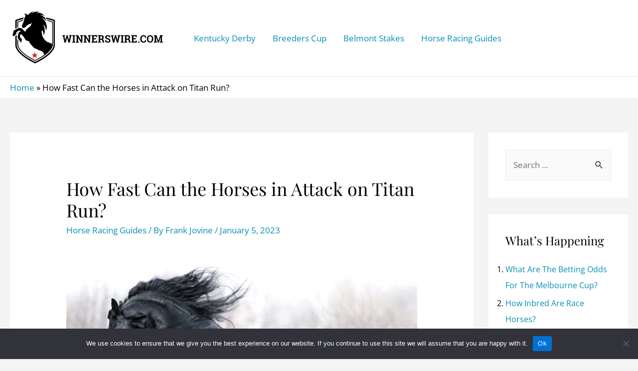

--- FILE ---
content_type: text/html; charset=utf-8
request_url: https://www.google.com/recaptcha/api2/aframe
body_size: 268
content:
<!DOCTYPE HTML><html><head><meta http-equiv="content-type" content="text/html; charset=UTF-8"></head><body><script nonce="aI85Ch1WfLVU-PZnCkyj-A">/** Anti-fraud and anti-abuse applications only. See google.com/recaptcha */ try{var clients={'sodar':'https://pagead2.googlesyndication.com/pagead/sodar?'};window.addEventListener("message",function(a){try{if(a.source===window.parent){var b=JSON.parse(a.data);var c=clients[b['id']];if(c){var d=document.createElement('img');d.src=c+b['params']+'&rc='+(localStorage.getItem("rc::a")?sessionStorage.getItem("rc::b"):"");window.document.body.appendChild(d);sessionStorage.setItem("rc::e",parseInt(sessionStorage.getItem("rc::e")||0)+1);localStorage.setItem("rc::h",'1768881597866');}}}catch(b){}});window.parent.postMessage("_grecaptcha_ready", "*");}catch(b){}</script></body></html>